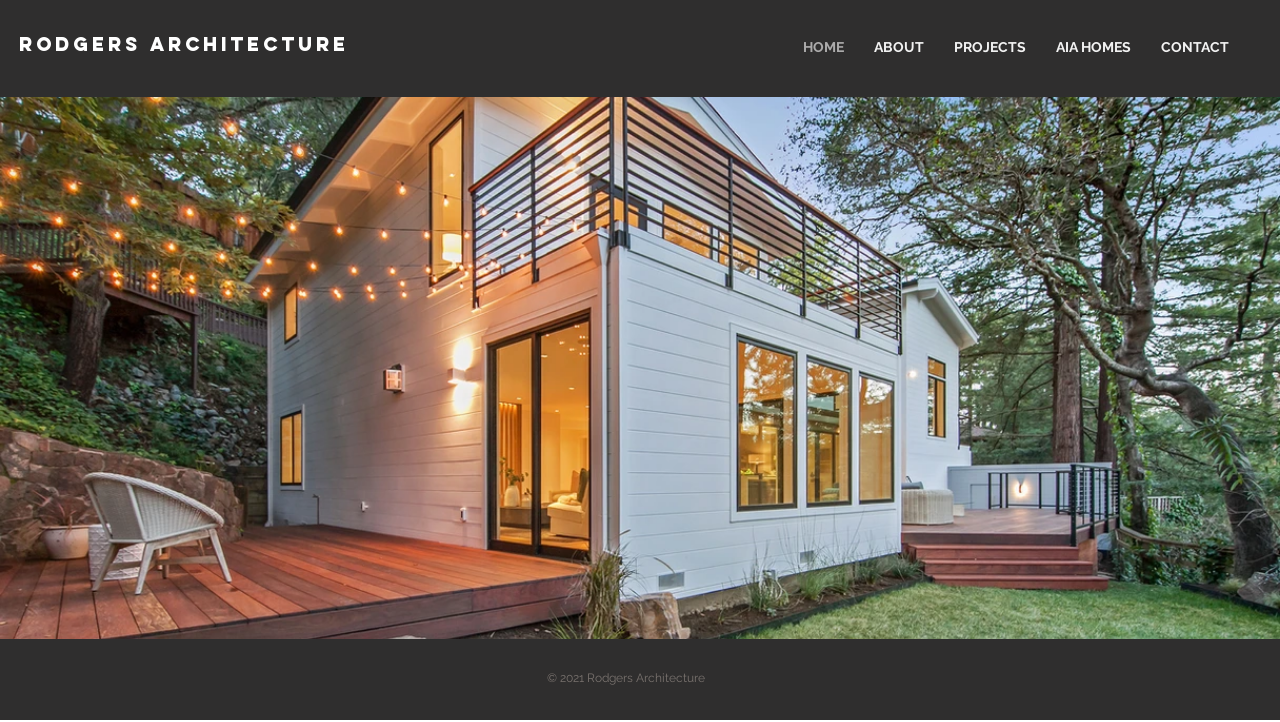

--- FILE ---
content_type: text/css; charset=utf-8
request_url: https://www.rodgersarchitecture.com/_serverless/pro-gallery-css-v4-server/layoutCss?ver=2&id=comp-kjjj1jje&items=3780_4500_3000%7C3522_1348_899%7C3389_1348_967%7C3631_2532_1861%7C3830_5572_3715%7C3608_4500_3000%7C3606_5760_3840%7C3780_4500_3000%7C3522_1348_899%7C3389_1348_967%7C3631_2532_1861%7C3830_5572_3715%7C3608_4500_3000%7C3606_5760_3840%7C3780_4500_3000%7C3522_1348_899%7C3389_1348_967%7C3631_2532_1861%7C3830_5572_3715%7C3608_4500_3000&container=97_1280_612_720&options=layoutParams_cropRatio:100%25/100%25%7ClayoutParams_structure_galleryRatio_value:0%7ClayoutParams_repeatingGroupTypes:%7ClayoutParams_gallerySpacing:0%7CgroupTypes:1%7CnumberOfImagesPerRow:3%7CfixedColumns:1%7CcollageAmount:0.8%7CtextsVerticalPadding:0%7CtextsHorizontalPadding:0%7CcalculateTextBoxHeightMode:MANUAL%7CtargetItemSize:35%7CcubeRatio:100%25/100%25%7CexternalInfoHeight:0%7CexternalInfoWidth:0%7CisRTL:false%7CisVertical:false%7CminItemSize:120%7CgroupSize:1%7CchooseBestGroup:true%7CcubeImages:true%7CcubeType:fill%7CsmartCrop:false%7CcollageDensity:1%7CimageMargin:0%7ChasThumbnails:false%7CgalleryThumbnailsAlignment:bottom%7CgridStyle:0%7CtitlePlacement:SHOW_BELOW%7CarrowsSize:23%7CslideshowInfoSize:0%7CimageInfoType:NO_BACKGROUND%7CtextBoxHeight:0%7CscrollDirection:1%7CgalleryLayout:5%7CgallerySizeType:smart%7CgallerySize:35%7CcropOnlyFill:false%7CnumberOfImagesPerCol:1%7CgroupsPerStrip:0%7Cscatter:0%7CenableInfiniteScroll:true%7CthumbnailSpacings:5%7CarrowsPosition:0%7CthumbnailSize:120%7CcalculateTextBoxWidthMode:PERCENT%7CtextBoxWidthPercent:50%7CuseMaxDimensions:false%7CrotatingGroupTypes:%7CrotatingCropRatios:%7CgallerySizePx:0%7CplaceGroupsLtr:false
body_size: 43
content:
#pro-gallery-comp-kjjj1jje .pro-gallery-parent-container{ width: 1280px !important; height: 612px !important; } #pro-gallery-comp-kjjj1jje [data-hook="item-container"][data-idx="0"].gallery-item-container{opacity: 1 !important;display: block !important;transition: opacity .2s ease !important;top: 0px !important;left: 0px !important;right: auto !important;height: 612px !important;width: 1280px !important;} #pro-gallery-comp-kjjj1jje [data-hook="item-container"][data-idx="0"] .gallery-item-common-info-outer{height: 100% !important;} #pro-gallery-comp-kjjj1jje [data-hook="item-container"][data-idx="0"] .gallery-item-common-info{height: 100% !important;width: 100% !important;} #pro-gallery-comp-kjjj1jje [data-hook="item-container"][data-idx="0"] .gallery-item-wrapper{width: 1280px !important;height: 612px !important;margin: 0 !important;} #pro-gallery-comp-kjjj1jje [data-hook="item-container"][data-idx="0"] .gallery-item-content{width: 1280px !important;height: 612px !important;margin: 0px 0px !important;opacity: 1 !important;} #pro-gallery-comp-kjjj1jje [data-hook="item-container"][data-idx="0"] .gallery-item-hover{width: 1280px !important;height: 612px !important;opacity: 1 !important;} #pro-gallery-comp-kjjj1jje [data-hook="item-container"][data-idx="0"] .item-hover-flex-container{width: 1280px !important;height: 612px !important;margin: 0px 0px !important;opacity: 1 !important;} #pro-gallery-comp-kjjj1jje [data-hook="item-container"][data-idx="0"] .gallery-item-wrapper img{width: 100% !important;height: 100% !important;opacity: 1 !important;} #pro-gallery-comp-kjjj1jje [data-hook="item-container"][data-idx="1"].gallery-item-container{opacity: 1 !important;display: block !important;transition: opacity .2s ease !important;top: 0px !important;left: 1280px !important;right: auto !important;height: 612px !important;width: 1280px !important;} #pro-gallery-comp-kjjj1jje [data-hook="item-container"][data-idx="1"] .gallery-item-common-info-outer{height: 100% !important;} #pro-gallery-comp-kjjj1jje [data-hook="item-container"][data-idx="1"] .gallery-item-common-info{height: 100% !important;width: 100% !important;} #pro-gallery-comp-kjjj1jje [data-hook="item-container"][data-idx="1"] .gallery-item-wrapper{width: 1280px !important;height: 612px !important;margin: 0 !important;} #pro-gallery-comp-kjjj1jje [data-hook="item-container"][data-idx="1"] .gallery-item-content{width: 1280px !important;height: 612px !important;margin: 0px 0px !important;opacity: 1 !important;} #pro-gallery-comp-kjjj1jje [data-hook="item-container"][data-idx="1"] .gallery-item-hover{width: 1280px !important;height: 612px !important;opacity: 1 !important;} #pro-gallery-comp-kjjj1jje [data-hook="item-container"][data-idx="1"] .item-hover-flex-container{width: 1280px !important;height: 612px !important;margin: 0px 0px !important;opacity: 1 !important;} #pro-gallery-comp-kjjj1jje [data-hook="item-container"][data-idx="1"] .gallery-item-wrapper img{width: 100% !important;height: 100% !important;opacity: 1 !important;} #pro-gallery-comp-kjjj1jje [data-hook="item-container"][data-idx="2"].gallery-item-container{opacity: 1 !important;display: block !important;transition: opacity .2s ease !important;top: 0px !important;left: 2560px !important;right: auto !important;height: 612px !important;width: 1280px !important;} #pro-gallery-comp-kjjj1jje [data-hook="item-container"][data-idx="2"] .gallery-item-common-info-outer{height: 100% !important;} #pro-gallery-comp-kjjj1jje [data-hook="item-container"][data-idx="2"] .gallery-item-common-info{height: 100% !important;width: 100% !important;} #pro-gallery-comp-kjjj1jje [data-hook="item-container"][data-idx="2"] .gallery-item-wrapper{width: 1280px !important;height: 612px !important;margin: 0 !important;} #pro-gallery-comp-kjjj1jje [data-hook="item-container"][data-idx="2"] .gallery-item-content{width: 1280px !important;height: 612px !important;margin: 0px 0px !important;opacity: 1 !important;} #pro-gallery-comp-kjjj1jje [data-hook="item-container"][data-idx="2"] .gallery-item-hover{width: 1280px !important;height: 612px !important;opacity: 1 !important;} #pro-gallery-comp-kjjj1jje [data-hook="item-container"][data-idx="2"] .item-hover-flex-container{width: 1280px !important;height: 612px !important;margin: 0px 0px !important;opacity: 1 !important;} #pro-gallery-comp-kjjj1jje [data-hook="item-container"][data-idx="2"] .gallery-item-wrapper img{width: 100% !important;height: 100% !important;opacity: 1 !important;} #pro-gallery-comp-kjjj1jje [data-hook="item-container"][data-idx="3"]{display: none !important;} #pro-gallery-comp-kjjj1jje [data-hook="item-container"][data-idx="4"]{display: none !important;} #pro-gallery-comp-kjjj1jje [data-hook="item-container"][data-idx="5"]{display: none !important;} #pro-gallery-comp-kjjj1jje [data-hook="item-container"][data-idx="6"]{display: none !important;} #pro-gallery-comp-kjjj1jje [data-hook="item-container"][data-idx="7"]{display: none !important;} #pro-gallery-comp-kjjj1jje [data-hook="item-container"][data-idx="8"]{display: none !important;} #pro-gallery-comp-kjjj1jje [data-hook="item-container"][data-idx="9"]{display: none !important;} #pro-gallery-comp-kjjj1jje [data-hook="item-container"][data-idx="10"]{display: none !important;} #pro-gallery-comp-kjjj1jje [data-hook="item-container"][data-idx="11"]{display: none !important;} #pro-gallery-comp-kjjj1jje [data-hook="item-container"][data-idx="12"]{display: none !important;} #pro-gallery-comp-kjjj1jje [data-hook="item-container"][data-idx="13"]{display: none !important;} #pro-gallery-comp-kjjj1jje [data-hook="item-container"][data-idx="14"]{display: none !important;} #pro-gallery-comp-kjjj1jje [data-hook="item-container"][data-idx="15"]{display: none !important;} #pro-gallery-comp-kjjj1jje [data-hook="item-container"][data-idx="16"]{display: none !important;} #pro-gallery-comp-kjjj1jje [data-hook="item-container"][data-idx="17"]{display: none !important;} #pro-gallery-comp-kjjj1jje [data-hook="item-container"][data-idx="18"]{display: none !important;} #pro-gallery-comp-kjjj1jje [data-hook="item-container"][data-idx="19"]{display: none !important;} #pro-gallery-comp-kjjj1jje .pro-gallery-prerender{height:612px !important;}#pro-gallery-comp-kjjj1jje {height:612px !important; width:1280px !important;}#pro-gallery-comp-kjjj1jje .pro-gallery-margin-container {height:612px !important;}#pro-gallery-comp-kjjj1jje .one-row:not(.thumbnails-gallery) {height:612px !important; width:1280px !important;}#pro-gallery-comp-kjjj1jje .one-row:not(.thumbnails-gallery) .gallery-horizontal-scroll {height:612px !important;}#pro-gallery-comp-kjjj1jje .pro-gallery-parent-container:not(.gallery-slideshow) [data-hook=group-view] .item-link-wrapper::before {height:612px !important; width:1280px !important;}#pro-gallery-comp-kjjj1jje .pro-gallery-parent-container {height:612px !important; width:1280px !important;}

--- FILE ---
content_type: text/css; charset=utf-8
request_url: https://www.rodgersarchitecture.com/_serverless/pro-gallery-css-v4-server/layoutCss?ver=2&id=comp-izpnf6io&items=3726_899_1348%7C3483_3744_5616%7C3389_1348_967%7C3431_3894_2660%7C3943_1348_950%7C3674_5541_3744%7C3708_578_864%7C3473_3840_5760%7C3626_5616_3898%7C3332_5616_3746%7C3393_5616_3746%7C3600_3746_5616%7C3565_800_597%7C3562_3744_5616%7C3710_5616_3983%7C3647_2576_1932%7C3830_5572_3715%7C3628_5614_4130%7C3780_4500_3000%7C3731_2025_1350&container=1344_1120_3908_720&options=layoutParams_cropRatio:1%7ClayoutParams_structure_galleryRatio_value:0%7ClayoutParams_repeatingGroupTypes:%7ClayoutParams_gallerySpacing:0%7CgroupTypes:1%7CnumberOfImagesPerRow:3%7CfixedColumns:3%7CcollageAmount:0%7CtextsVerticalPadding:0%7CtextsHorizontalPadding:0%7CcalculateTextBoxHeightMode:MANUAL%7CtargetItemSize:635%7CcubeRatio:1%7CexternalInfoHeight:0%7CexternalInfoWidth:0%7CisRTL:false%7CisVertical:true%7CminItemSize:50%7CgroupSize:1%7CchooseBestGroup:true%7CcubeImages:true%7CcubeType:fill%7CsmartCrop:false%7CcollageDensity:0%7CimageMargin:28%7ChasThumbnails:false%7CgalleryThumbnailsAlignment:bottom%7CgridStyle:1%7CtitlePlacement:SHOW_ON_HOVER%7CarrowsSize:23%7CslideshowInfoSize:200%7CimageInfoType:NO_BACKGROUND%7CtextBoxHeight:0%7CscrollDirection:0%7CgalleryLayout:2%7CgallerySizeType:smart%7CgallerySize:57%7CcropOnlyFill:false%7CnumberOfImagesPerCol:1%7CgroupsPerStrip:0%7Cscatter:0%7CenableInfiniteScroll:true%7CthumbnailSpacings:0%7CarrowsPosition:0%7CthumbnailSize:120%7CcalculateTextBoxWidthMode:PERCENT%7CtextBoxWidthPercent:50%7CuseMaxDimensions:false%7CrotatingGroupTypes:%7CrotatingCropRatios:%7CgallerySizePx:0%7CplaceGroupsLtr:false
body_size: -174
content:
#pro-gallery-comp-izpnf6io [data-hook="item-container"][data-idx="0"].gallery-item-container{opacity: 1 !important;display: block !important;transition: opacity .2s ease !important;top: 0px !important;left: 0px !important;right: auto !important;height: 354px !important;width: 355px !important;} #pro-gallery-comp-izpnf6io [data-hook="item-container"][data-idx="0"] .gallery-item-common-info-outer{height: 100% !important;} #pro-gallery-comp-izpnf6io [data-hook="item-container"][data-idx="0"] .gallery-item-common-info{height: 100% !important;width: 100% !important;} #pro-gallery-comp-izpnf6io [data-hook="item-container"][data-idx="0"] .gallery-item-wrapper{width: 355px !important;height: 354px !important;margin: 0 !important;} #pro-gallery-comp-izpnf6io [data-hook="item-container"][data-idx="0"] .gallery-item-content{width: 355px !important;height: 354px !important;margin: 0px 0px !important;opacity: 1 !important;} #pro-gallery-comp-izpnf6io [data-hook="item-container"][data-idx="0"] .gallery-item-hover{width: 355px !important;height: 354px !important;opacity: 1 !important;} #pro-gallery-comp-izpnf6io [data-hook="item-container"][data-idx="0"] .item-hover-flex-container{width: 355px !important;height: 354px !important;margin: 0px 0px !important;opacity: 1 !important;} #pro-gallery-comp-izpnf6io [data-hook="item-container"][data-idx="0"] .gallery-item-wrapper img{width: 100% !important;height: 100% !important;opacity: 1 !important;} #pro-gallery-comp-izpnf6io [data-hook="item-container"][data-idx="1"].gallery-item-container{opacity: 1 !important;display: block !important;transition: opacity .2s ease !important;top: 0px !important;left: 383px !important;right: auto !important;height: 354px !important;width: 355px !important;} #pro-gallery-comp-izpnf6io [data-hook="item-container"][data-idx="1"] .gallery-item-common-info-outer{height: 100% !important;} #pro-gallery-comp-izpnf6io [data-hook="item-container"][data-idx="1"] .gallery-item-common-info{height: 100% !important;width: 100% !important;} #pro-gallery-comp-izpnf6io [data-hook="item-container"][data-idx="1"] .gallery-item-wrapper{width: 355px !important;height: 354px !important;margin: 0 !important;} #pro-gallery-comp-izpnf6io [data-hook="item-container"][data-idx="1"] .gallery-item-content{width: 355px !important;height: 354px !important;margin: 0px 0px !important;opacity: 1 !important;} #pro-gallery-comp-izpnf6io [data-hook="item-container"][data-idx="1"] .gallery-item-hover{width: 355px !important;height: 354px !important;opacity: 1 !important;} #pro-gallery-comp-izpnf6io [data-hook="item-container"][data-idx="1"] .item-hover-flex-container{width: 355px !important;height: 354px !important;margin: 0px 0px !important;opacity: 1 !important;} #pro-gallery-comp-izpnf6io [data-hook="item-container"][data-idx="1"] .gallery-item-wrapper img{width: 100% !important;height: 100% !important;opacity: 1 !important;} #pro-gallery-comp-izpnf6io [data-hook="item-container"][data-idx="2"].gallery-item-container{opacity: 1 !important;display: block !important;transition: opacity .2s ease !important;top: 0px !important;left: 766px !important;right: auto !important;height: 354px !important;width: 354px !important;} #pro-gallery-comp-izpnf6io [data-hook="item-container"][data-idx="2"] .gallery-item-common-info-outer{height: 100% !important;} #pro-gallery-comp-izpnf6io [data-hook="item-container"][data-idx="2"] .gallery-item-common-info{height: 100% !important;width: 100% !important;} #pro-gallery-comp-izpnf6io [data-hook="item-container"][data-idx="2"] .gallery-item-wrapper{width: 354px !important;height: 354px !important;margin: 0 !important;} #pro-gallery-comp-izpnf6io [data-hook="item-container"][data-idx="2"] .gallery-item-content{width: 354px !important;height: 354px !important;margin: 0px 0px !important;opacity: 1 !important;} #pro-gallery-comp-izpnf6io [data-hook="item-container"][data-idx="2"] .gallery-item-hover{width: 354px !important;height: 354px !important;opacity: 1 !important;} #pro-gallery-comp-izpnf6io [data-hook="item-container"][data-idx="2"] .item-hover-flex-container{width: 354px !important;height: 354px !important;margin: 0px 0px !important;opacity: 1 !important;} #pro-gallery-comp-izpnf6io [data-hook="item-container"][data-idx="2"] .gallery-item-wrapper img{width: 100% !important;height: 100% !important;opacity: 1 !important;} #pro-gallery-comp-izpnf6io [data-hook="item-container"][data-idx="3"]{display: none !important;} #pro-gallery-comp-izpnf6io [data-hook="item-container"][data-idx="4"]{display: none !important;} #pro-gallery-comp-izpnf6io [data-hook="item-container"][data-idx="5"]{display: none !important;} #pro-gallery-comp-izpnf6io [data-hook="item-container"][data-idx="6"]{display: none !important;} #pro-gallery-comp-izpnf6io [data-hook="item-container"][data-idx="7"]{display: none !important;} #pro-gallery-comp-izpnf6io [data-hook="item-container"][data-idx="8"]{display: none !important;} #pro-gallery-comp-izpnf6io [data-hook="item-container"][data-idx="9"]{display: none !important;} #pro-gallery-comp-izpnf6io [data-hook="item-container"][data-idx="10"]{display: none !important;} #pro-gallery-comp-izpnf6io [data-hook="item-container"][data-idx="11"]{display: none !important;} #pro-gallery-comp-izpnf6io [data-hook="item-container"][data-idx="12"]{display: none !important;} #pro-gallery-comp-izpnf6io [data-hook="item-container"][data-idx="13"]{display: none !important;} #pro-gallery-comp-izpnf6io [data-hook="item-container"][data-idx="14"]{display: none !important;} #pro-gallery-comp-izpnf6io [data-hook="item-container"][data-idx="15"]{display: none !important;} #pro-gallery-comp-izpnf6io [data-hook="item-container"][data-idx="16"]{display: none !important;} #pro-gallery-comp-izpnf6io [data-hook="item-container"][data-idx="17"]{display: none !important;} #pro-gallery-comp-izpnf6io [data-hook="item-container"][data-idx="18"]{display: none !important;} #pro-gallery-comp-izpnf6io [data-hook="item-container"][data-idx="19"]{display: none !important;} #pro-gallery-comp-izpnf6io .pro-gallery-prerender{height:2646px !important;}#pro-gallery-comp-izpnf6io {height:2646px !important; width:1120px !important;}#pro-gallery-comp-izpnf6io .pro-gallery-margin-container {height:2646px !important;}#pro-gallery-comp-izpnf6io .pro-gallery {height:2646px !important; width:1120px !important;}#pro-gallery-comp-izpnf6io .pro-gallery-parent-container {height:2646px !important; width:1148px !important;}

--- FILE ---
content_type: text/css; charset=utf-8
request_url: https://www.rodgersarchitecture.com/_serverless/pro-gallery-css-v4-server/layoutCss?ver=2&id=comp-kk4hpap8&items=3719_1280_942%7C3816_5760_3840%7C3715_824_1280&container=6260_1136_476_720&options=layoutParams_cropRatio:1%7ClayoutParams_structure_galleryRatio_value:0%7ClayoutParams_repeatingGroupTypes:%7ClayoutParams_gallerySpacing:0%7CgroupTypes:1%7CnumberOfImagesPerRow:3%7CfixedColumns:3%7CcollageAmount:0%7CtextsVerticalPadding:11%7CtextsHorizontalPadding:23%7CcalculateTextBoxHeightMode:MANUAL%7CtargetItemSize:558%7CcubeRatio:1%7CexternalInfoHeight:0%7CexternalInfoWidth:0%7CisRTL:false%7CisVertical:true%7CminItemSize:50%7CgroupSize:1%7CchooseBestGroup:true%7CcubeImages:true%7CcubeType:fill%7CsmartCrop:false%7CcollageDensity:0%7CimageMargin:10%7ChasThumbnails:false%7CgalleryThumbnailsAlignment:bottom%7CgridStyle:1%7CtitlePlacement:SHOW_ON_HOVER%7CarrowsSize:23%7CslideshowInfoSize:200%7CimageInfoType:NO_BACKGROUND%7CtextBoxHeight:0%7CscrollDirection:0%7CgalleryLayout:2%7CgallerySizeType:smart%7CgallerySize:48%7CcropOnlyFill:false%7CnumberOfImagesPerCol:1%7CgroupsPerStrip:0%7Cscatter:0%7CenableInfiniteScroll:true%7CthumbnailSpacings:0%7CarrowsPosition:0%7CthumbnailSize:120%7CcalculateTextBoxWidthMode:PERCENT%7CtextBoxWidthPercent:50%7CuseMaxDimensions:false%7CrotatingGroupTypes:%7CrotatingCropRatios:%7CgallerySizePx:0%7CplaceGroupsLtr:false
body_size: -276
content:
#pro-gallery-comp-kk4hpap8 [data-hook="item-container"][data-idx="0"].gallery-item-container{opacity: 1 !important;display: block !important;transition: opacity .2s ease !important;top: 0px !important;left: 0px !important;right: auto !important;height: 372px !important;width: 372px !important;} #pro-gallery-comp-kk4hpap8 [data-hook="item-container"][data-idx="0"] .gallery-item-common-info-outer{height: 100% !important;} #pro-gallery-comp-kk4hpap8 [data-hook="item-container"][data-idx="0"] .gallery-item-common-info{height: 100% !important;width: 100% !important;} #pro-gallery-comp-kk4hpap8 [data-hook="item-container"][data-idx="0"] .gallery-item-wrapper{width: 372px !important;height: 372px !important;margin: 0 !important;} #pro-gallery-comp-kk4hpap8 [data-hook="item-container"][data-idx="0"] .gallery-item-content{width: 372px !important;height: 372px !important;margin: 0px 0px !important;opacity: 1 !important;} #pro-gallery-comp-kk4hpap8 [data-hook="item-container"][data-idx="0"] .gallery-item-hover{width: 372px !important;height: 372px !important;opacity: 1 !important;} #pro-gallery-comp-kk4hpap8 [data-hook="item-container"][data-idx="0"] .item-hover-flex-container{width: 372px !important;height: 372px !important;margin: 0px 0px !important;opacity: 1 !important;} #pro-gallery-comp-kk4hpap8 [data-hook="item-container"][data-idx="0"] .gallery-item-wrapper img{width: 100% !important;height: 100% !important;opacity: 1 !important;} #pro-gallery-comp-kk4hpap8 [data-hook="item-container"][data-idx="1"].gallery-item-container{opacity: 1 !important;display: block !important;transition: opacity .2s ease !important;top: 0px !important;left: 382px !important;right: auto !important;height: 372px !important;width: 372px !important;} #pro-gallery-comp-kk4hpap8 [data-hook="item-container"][data-idx="1"] .gallery-item-common-info-outer{height: 100% !important;} #pro-gallery-comp-kk4hpap8 [data-hook="item-container"][data-idx="1"] .gallery-item-common-info{height: 100% !important;width: 100% !important;} #pro-gallery-comp-kk4hpap8 [data-hook="item-container"][data-idx="1"] .gallery-item-wrapper{width: 372px !important;height: 372px !important;margin: 0 !important;} #pro-gallery-comp-kk4hpap8 [data-hook="item-container"][data-idx="1"] .gallery-item-content{width: 372px !important;height: 372px !important;margin: 0px 0px !important;opacity: 1 !important;} #pro-gallery-comp-kk4hpap8 [data-hook="item-container"][data-idx="1"] .gallery-item-hover{width: 372px !important;height: 372px !important;opacity: 1 !important;} #pro-gallery-comp-kk4hpap8 [data-hook="item-container"][data-idx="1"] .item-hover-flex-container{width: 372px !important;height: 372px !important;margin: 0px 0px !important;opacity: 1 !important;} #pro-gallery-comp-kk4hpap8 [data-hook="item-container"][data-idx="1"] .gallery-item-wrapper img{width: 100% !important;height: 100% !important;opacity: 1 !important;} #pro-gallery-comp-kk4hpap8 [data-hook="item-container"][data-idx="2"].gallery-item-container{opacity: 1 !important;display: block !important;transition: opacity .2s ease !important;top: 0px !important;left: 764px !important;right: auto !important;height: 372px !important;width: 372px !important;} #pro-gallery-comp-kk4hpap8 [data-hook="item-container"][data-idx="2"] .gallery-item-common-info-outer{height: 100% !important;} #pro-gallery-comp-kk4hpap8 [data-hook="item-container"][data-idx="2"] .gallery-item-common-info{height: 100% !important;width: 100% !important;} #pro-gallery-comp-kk4hpap8 [data-hook="item-container"][data-idx="2"] .gallery-item-wrapper{width: 372px !important;height: 372px !important;margin: 0 !important;} #pro-gallery-comp-kk4hpap8 [data-hook="item-container"][data-idx="2"] .gallery-item-content{width: 372px !important;height: 372px !important;margin: 0px 0px !important;opacity: 1 !important;} #pro-gallery-comp-kk4hpap8 [data-hook="item-container"][data-idx="2"] .gallery-item-hover{width: 372px !important;height: 372px !important;opacity: 1 !important;} #pro-gallery-comp-kk4hpap8 [data-hook="item-container"][data-idx="2"] .item-hover-flex-container{width: 372px !important;height: 372px !important;margin: 0px 0px !important;opacity: 1 !important;} #pro-gallery-comp-kk4hpap8 [data-hook="item-container"][data-idx="2"] .gallery-item-wrapper img{width: 100% !important;height: 100% !important;opacity: 1 !important;} #pro-gallery-comp-kk4hpap8 .pro-gallery-prerender{height:372px !important;}#pro-gallery-comp-kk4hpap8 {height:372px !important; width:1136px !important;}#pro-gallery-comp-kk4hpap8 .pro-gallery-margin-container {height:372px !important;}#pro-gallery-comp-kk4hpap8 .pro-gallery {height:372px !important; width:1136px !important;}#pro-gallery-comp-kk4hpap8 .pro-gallery-parent-container {height:372px !important; width:1146px !important;}